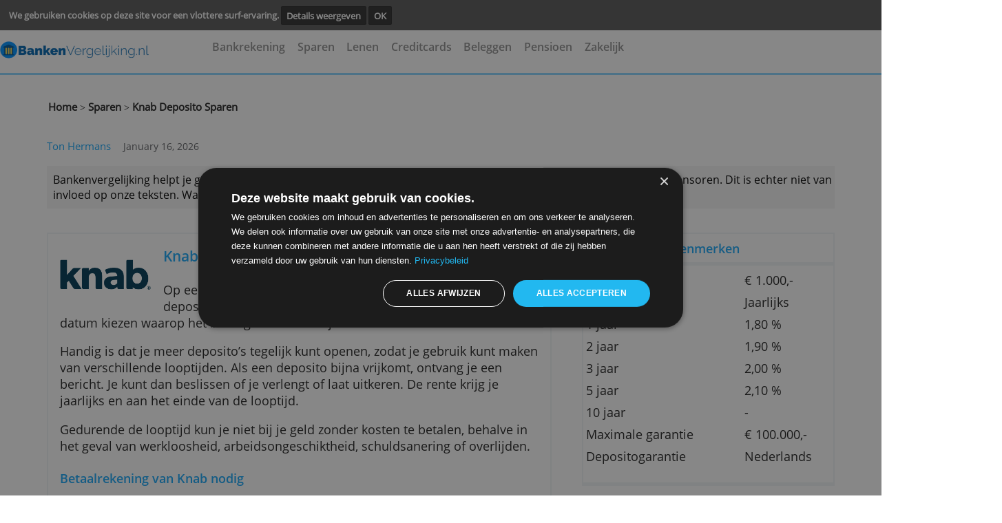

--- FILE ---
content_type: text/html; charset=UTF-8
request_url: https://www.bankenvergelijking.nl/sparen/knab-deposito/
body_size: 5778
content:
<!DOCTYPE html><html lang="nl"><head><!-- Google Tag Manager -->
                <script>(function(w,d,s,l,i){w[l]=w[l]||[];w[l].push({'gtm.start':
                new Date().getTime(),event:'gtm.js'});var f=d.getElementsByTagName(s)[0],
                j=d.createElement(s),dl=l!='dataLayer'?'&l='+l:'';j.async=true;j.src=
                'https://www.googletagmanager.com/gtm.js?id='+i+dl;f.parentNode.insertBefore(j,f);
                })(window,document,'script','dataLayer','GTM-WT8HQLH');</script>
                <!-- End Google Tag Manager --><meta charset="utf-8"><meta name="viewport" content="width=device-width, minimum-scale=1.0, maximum-scale=1.0, user-scalable=no" /><title>Knab Depositosparen | Review</title><meta name="viewport" content="width=device-width,minimum-scale=1,initial-scale=1"><meta name="keywords" content="Knab Depositosparen, depositosparen, deposito, deposito's, termijnsparen, geld vastzetten"><meta name="description" content="Knab Depositosparen biedt de keuze uit looptijden tussen een jaar en zes jaar met een gunstige rente. Je kunt zelf de einddatum kiezen.
"> <link rel="stylesheet" href="https://use.fontawesome.com/releases/v5.2.0/css/all.css" integrity="sha384-hWVjflwFxL6sNzntih27bfxkr27PmbbK/iSvJ+a4+0owXq79v+lsFkW54bOGbiDQ" crossorigin="anonymous"><link rel=stylesheet href="../../style/bankenvergelijking.nl-cached-style.css" type="text/css" media="screen,print"><script async  src="../../style/bankenvergelijking.nl-cached-script.js"></script></script><script src="../../core-system/Assets/designs/mentos/js//sweetalert2.js"></script><link rel="canonical" href="https://www.bankenvergelijking.nl/sparen/knab-deposito/"><link rel="shortcut icon" type="image/x-icon" href="../../images/icon/favicon.ico"></head><body > <!-- cookie consent start --> <div class="cookie-bar" id="cookie-statement"> <div class="cookie-bar_text"> <span> We gebruiken cookies op deze site voor een vlottere surf-ervaring. </span> <a href="../../info/cookies/?prev-url=sparen/knab-deposito/">Details weergeven</a> <a href="../../core-system/Tools/scripts/cookies-pref.php?prev-url=sparen/knab-deposito/&cookies-settings=true" id="accept-cookie"> OK </a> </div> </div> <script> value_or_null = (document.cookie.match(/^(?:.*;)?\s*cookies-settings\s*=\s*([^;]+)(?:.*)?$/)||[,null])[1]; if (value_or_null !== null) { document.getElementById("cookie-statement").style.display = "none"; } </script> <!-- cookie consent end --> <!-- smart banner removed --> <div class="hearder_container flex row-inverse"> <!-- block header starts--> <header class="header desktop"> <DIV CLASS="top__banner"> <script></script><div class="ad-area" ><style >iframe#addframe {border:none; margin:0; padding:0; max-width:468px; width:100%; max-height:60px; height:auto; overflow:hidden; float:right;}</style><script>function getCookie(cname) { var name = cname + "="; var ca = document.cookie.split(";"); for(var i=0; i<ca.length; i++) { var c = ca[i]; while (c.charAt(0)==" ") c = c.substring(1); if (c.indexOf(name) == 0) return c.substring(name.length, c.length); } return "";
} var bannercookie = getCookie("ad_end"); var maxviews = 3; if (bannercookie === "true"){ var addiv = document.getElementById("ad"); addiv.parentNode.removeChild(addiv); document.getElementById("back-stripe").style.marginTop = "82px"; } </script><IFRAME class="bframe" id="horizental__iframe" style="overflow: hidden;border: 0px;" name="addframe" SRC="../../layout/ad.php?REALPATH=&URLPATH=../../&location=sparen/knab-deposito/&width=468&height=60" TITLE=""></IFRAME></div> </DIV> <div class="menu__underBanner"> <!-- header logo --> <div class="header__logo mobile"> <a href="../../"><img class="logo" src="../../images/logo/titlelogo4.png" alt="" > </a> </div> <!-- header navigation --> <nav class="header__navigation none"> <ul><li> <li><a href="../../prive-bankrekening/" onclick="closeNav()">Bankrekening</a></li> <li><a href="../../sparen/" onclick="closeNav()">Sparen</a></li> <li><a href="../../lenen/" onclick="closeNav()">Lenen</a></li> <li><a href="../../creditcard/" onclick="closeNav()">Creditcards</a></li> <li><a href="../../beleggen/" onclick="closeNav()">Beleggen</a></li> <li><a href="../../aanvullend-pensioen/" onclick="closeNav()">Pensioen</a></li> <li><a href="../../zakelijk/" onclick="closeNav()">Zakelijk</a></li></li></ul> </nav> <a href="javascript:void(0);" class="icon landscape" onclick="openNav()"> <i class="fa fa-bars"></i> </a> <ul class="overlay"> <a href="javascript:void(0)" class="closebtn" onclick="closeNav()">&times</a> <div class="overlay-content"> <nav class="gn-menu-wrapper"> <div class="gn-scroller"> <ul class="gn-menu"> <li> <li><a href="../../prive-bankrekening/" onclick="closeNav()">Bankrekening</a></li> <li><a href="../../sparen/" onclick="closeNav()">Sparen</a></li> <li><a href="../../lenen/" onclick="closeNav()">Lenen</a></li> <li><a href="../../creditcard/" onclick="closeNav()">Creditcards</a></li> <li><a href="../../beleggen/" onclick="closeNav()">Beleggen</a></li> <li><a href="../../aanvullend-pensioen/" onclick="closeNav()">Pensioen</a></li> <li><a href="../../zakelijk/" onclick="closeNav()">Zakelijk</a></li></li> </ul> </div><!-- /gn-scroller --> </nav> </div> </ul> </div> </header></div> <hr class="hr-under-menu mobile"> <!--BEGIN TEMPLATE--> <div class="body__container page-link margin-top-40"> <a href="../../">Home</a> ><a href="../../sparen/" > Sparen</a> ><a class ="breadcrumb" href="../../sparen/knab-deposito/" > Knab Deposito Sparen</a></div> </div> <!-- author comment --><div class="author-review product-review full-size"> <div class="main-content__authorName full-size"> <span> <span> <a class="authorName-content full-size" href="../../auteur/ton-hermans/"> <span>Ton Hermans</span> </a> </span> <span class="author-date full-size"> January 16, 2026 </span> </span> </div> <div class="author-content full-size"> <p class="author-content__comment full-size"> Bankenvergelijking helpt je graag met je financiële keuzes. Dat kunnen we alleen doen als productaanbieders ons ook sponsoren. Dit is echter niet van invloed op onze teksten. Wat je leest is onze eigen mening. </p> </div></div> <div class="body__container flex-row margin-top-80"> <div class="product-left mobile"> <div class="block__product-left padding-20 border-f2f5f8"> <div class="img-title"> <div> <a target="_blank" class="" href="../../red.php?s=sparen/knab-deposito/" ><img src="../../images/product/knab-logo.png" alt="Knab Deposito Sparen" ></a> </div> <div class="body__container logo-product-page-2 margin-top-80 margin-left-0p mobile"><div><hr class="hr-comment"><a TARGET="_blank" href="../../red.php?s=sparen/knab-deposito/" ><h3 class="green-h3 apply-redirect">aanvragen</h3></a><hr class="hr-comment"></div></div><a target="_blank" class="" href="../../red.php?s=sparen/knab-deposito/" ><span class="margin-left-50 margin-top-30- mobile"><h2>Knab Deposito Sparen</h2><br></span></a></div> <div class="description-mobile"><p>Op een spaardeposito staat je geld vast, maar Knab maakt depositosparen toch iets flexibeler. Je kunt namelijk zelf de datum kiezen waarop het bedrag met rente vrijkomt.</p><p>Handig is dat je meer deposito&rsquo;s tegelijk kunt openen, zodat je gebruik kunt maken van verschillende looptijden. Als een deposito bijna vrijkomt, ontvang je een bericht. Je kunt dan beslissen of je verlengt of laat uitkeren. De rente krijg je jaarlijks en aan het einde van de looptijd.</p><p>Gedurende de looptijd kun je niet bij je geld zonder kosten te betalen, behalve in het geval van werkloosheid, arbeidsongeschiktheid, schuldsanering of overlijden.</p><h4>Betaalrekening van Knab nodig</h4><p>Knab Depositosparen is alleen beschikbaar voor rekeninghouders met Knab Plus, het betaalpakket van de onlinebank. Je moet dus eerst Knab Plus openen als je dat nog niet hebt. Lees&nbsp;<a href="https://www.bankenvergelijking.nl/prive-bankrekening/knab-plus/">hier onze review</a>&nbsp;van dit product. Knab Plus kost 6&nbsp;euro per maand.</p><h4>Bijzondere aspecten</h4><ul><li>Veel keuze uit looptijden</li><li>Zelf bepalen wanneer je deposito afloopt</li><li>Deposito&rsquo;s beheren via internet</li><li>Klantvriendelijke bank met veel contactmogelijkheden</li></ul><p><em>Door Redactie Bankenvergelijking</em></p></div></div><div class="body__container logo-product-page-2 margin-top-80 margin-left-0p mobile"><div><a TARGET="_blank" href="../../red.php?s=sparen/knab-deposito/" ><h3 class="green-h3 second-apply">> Ga verder om deze spaarrekening te openen</h3></a></div></div> </div><div class="product-right margin-left-50"> <div class="trie mobile "><div class="choses mobile"><table class="no-border-table open-sens-regular padding-td margin-top-2 margin-bottom-10"><tr class="no-border-table"><h3 class="margin-bottom-5" COLSPAN="2" >Belangrijkste kenmerken</h3><hr class="hr-comment margin-left-15- width-112p mobile"><tr class="no-border-table"><td class="open-sens-regular no-border-table">Minimale inleg</td><td class="open-sens-regular no-border-table result">&euro; 1.000,- </td></tr><tr class="no-border-table"><td class="open-sens-regular no-border-table">Rente-uitkering</td><td class="open-sens-regular no-border-table result">Jaarlijks </td></tr><tr class="no-border-table"><td class="open-sens-regular no-border-table">1 jaar</td><td class="open-sens-regular no-border-table result">1,80 % </td></tr><tr class="no-border-table"><td class="open-sens-regular no-border-table">2 jaar</td><td class="open-sens-regular no-border-table result">1,90 % </td></tr><tr class="no-border-table"><td class="open-sens-regular no-border-table">3 jaar</td><td class="open-sens-regular no-border-table result">2,00 % </td></tr><tr class="no-border-table"><td class="open-sens-regular no-border-table">5 jaar</td><td class="open-sens-regular no-border-table result">2,10 % </td></tr><tr class="no-border-table"><td class="open-sens-regular no-border-table">10 jaar</td><td class="open-sens-regular no-border-table result">- </td></tr><tr class="no-border-table"><td class="open-sens-regular no-border-table">Maximale garantie</td><td class="open-sens-regular no-border-table result">&euro; 100.000,- </td></tr><tr class="no-border-table"><td class="open-sens-regular no-border-table">Depositogarantie</td><td class="open-sens-regular no-border-table result">Nederlands </td></tr></table> </div></div><a target="_blank" href="../../red.php?s=sparen/knab-deposito/"><div class="green-button margin-top-20"><p>» Bezoek website</p></div></a></div></div> <div class="body__container logo-product-page-2 margin-top-80 margin-left-0p"><div><hr class="hr-comment"><a TARGET="_blank" href="../../red.php?s=sparen/knab-deposito/" ><h3 class="green-h3">> Ga verder om deze spaarrekening te openen</h3></a><hr class="hr-comment"></div></div></div> <input type="hidden" id="analytics_product_id" name="product_id" value="217"> <input type="hidden" id="analytics_site" name="site_id" value="banknl"> <input type="hidden" id="analytics_location" name="location" value="sparen/knab-deposito/"> <input type="hidden" id="analytics_url" name="url" value="https://www.bankenvergelijking.nl/"> <script type="text/javascript"> function docReady(fn) { if (document.readyState === "complete" || document.readyState === "interactive") { setTimeout(fn, 1); } else { document.addEventListener("DOMContentLoaded", fn); } } docReady(function() { var xhttp = new XMLHttpRequest(); xhttp.onreadystatechange = function() { if (this.readyState == 4 && this.status == 200) {} }; var params = "?product_id="+document.getElementById("analytics_product_id").value +"&site_id="+document.getElementById("analytics_site").value +"&location="+document.getElementById("analytics_location").value +"&product_location="+document.getElementById("analytics_location").value +"&user_timezone="+Intl.DateTimeFormat().resolvedOptions().timeZone +"&site_url="+document.getElementById("analytics_url").value; xhttp.open("POST", "/core-system/Tools/scripts/process.php"+params, true); xhttp.send(); }); </script> <!-- Google Tag Manager (noscript) --> <noscript><iframe src="https://www.googletagmanager.com/ns.html?id=GTM-WT8HQLH" height="0" width="0" style="display:none;visibility:hidden"></iframe></noscript> <!-- End Google Tag Manager (noscript) --> <footer class="footer"><section class="footer__banner-footer top-60"><div class="footer__menu-footer"><div class="footer__logo margin-right-70 mobile"></div><div class="footer_submenu"> <ul class="footer submenu margin-right-90"><li class="submenu__title"><p><a href="../../">startpagina</a></p></li></ul> <ul class="footer submenu margin-right-90"><li class="submenu__title"><p><a href="../../sitemap/">sitemap</a></p></li></ul> <ul class="footer submenu margin-right-90"><li class="submenu__title"><p><a href="../../veelgestelde-vragen-over-betaalrekeningen/">Veelgestelde vragen</a></p></li></ul> <ul class="footer submenu margin-right-90"><li class="submenu__title"><p><a href="../../contact/">contactgegevens</a></p></li></ul></div></div> <div class="footer__footer-menu-links"> <hr class="hr-comment"><div class="footer__navigation"> <ul class="footer-nav"> <li><a href="../../https://twitter.com/BankenNL/">volg ons op twitter</a></li> <li>|</li> <li><a href="../../info/privacy/">privacy statement</a></li> <li>|</li> <li><a href="../../info/dienstverlening/">dienstverlening</a></li> <li>|</li> <li><a href="../../info/disclaimer/">disclaimer</a></li> <li>|</li> <li><a href="../../info/over-ons/">over bankenvergelijking</a></li> <li>|</li><li class="blue-li"><a>© 2026&nbsp;bankenvergelijking.nl</a></li></ul> </div></section> </div> </div></footer> <script type="text/javascript"> function nextPrev() { document.getElementById("regForm").submit(); return false; } function creditcheck(n) { var x = document.getElementById("result_"+n); x.innerHTML = "10%"; nextPrev(1); } function creditcheck2(n) { var result = document.getElementById("result_"+n); var v1 = document.getElementById('input1_'+n).value; var v2 = document.getElementById('input2_'+n).value; var v3 = document.getElementById('input3_'+n).value; if (v1 < 1100 || v2 < 1100 || v3 < 1100) { result.innerHTML = "20%"; } else if (v1 < 1200 || v2 < 1200 || v3 < 1200) { result.innerHTML = "30%"; } else if (v1 < 1500 || v2 < 1500 || v3 < 1500) { result.innerHTML = "50%"; } else if (v1 > 1500 || v2 > 1500 || v3 > 1500) { result.innerHTML = "80%" } nextPrev(1); } var emailCheck = document.getElementById("emailCheck"); var emailCheck2 = document.getElementById("emailCheck2"); var emailCheck3 = document.getElementById("emailCheck3"); var emailCheck4 = document.getElementById("emailCheck4"); var emailCheck5 = document.getElementById("emailCheck5"); var emailCheck6 = document.getElementById("emailCheck6"); var emailpopup = document.getElementById("emailpopup"); var currentTab = 0; var button1 = document.getElementById("button_1"); var button2 = document.getElementById("button_2"); var button3 = document.getElementById("button_3"); var button4 = document.getElementById("button_4"); var button5 = document.getElementById("button_5"); var button6 = document.getElementById("button_6"); var button7 = document.getElementById("button_7"); var button8 = document.getElementById("button_8"); var button9 = document.getElementById("button_9"); var button10 = document.getElementById("button_10"); var button11 = document.getElementById("button_11"); var button12 = document.getElementById("button_12"); var button13 = document.getElementById("button_13"); var button14 = document.getElementById("button_14"); var button15 = document.getElementById("button_15"); var button16 = document.getElementById("button_16"); var button17 = document.getElementById("button_17"); var button18 = document.getElementById("button_18"); var button19 = document.getElementById("button_19"); var button20 = document.getElementById("button_20"); var popup1 = document.getElementById("popup_1"); var popup2 = document.getElementById("popup_2"); var popup3 = document.getElementById("popup_3"); var popup4 = document.getElementById("popup_4"); var popup5 = document.getElementById("popup_5"); var popup6 = document.getElementById("popup_6"); var popup7 = document.getElementById("popup_7"); var popup8 = document.getElementById("popup_8"); var popup9 = document.getElementById("popup_9"); var popup10 = document.getElementById("popup_10"); var popup11 = document.getElementById("popup_11"); var popup12 = document.getElementById("popup_12"); var popup13 = document.getElementById("popup_13"); var popup14 = document.getElementById("popup_14"); var popup15 = document.getElementById("popup_15"); var popup16 = document.getElementById("popup_16"); var popup17 = document.getElementById("popup_17"); var popup18 = document.getElementById("popup_18"); var popup19 = document.getElementById("popup_19"); var popup20 = document.getElementById("popup_20"); if (emailCheck !== null ) { emailCheck.onclick = function () { emailpopup.style.display = 'block'; const box = document.createElement("div"); box.id = "overlay"; document.body.appendChild(box); }; emailCheck2.onclick = function () { emailpopup.style.display = 'block'; const box = document.createElement("div"); box.id = "overlay"; document.body.appendChild(box); }; emailCheck3.onclick = function () { emailpopup.style.display = 'block'; const box = document.createElement("div"); box.id = "overlay"; document.body.appendChild(box); }; emailCheck4.onclick = function () { emailpopup.style.display = 'block'; const box = document.createElement("div"); box.id = "overlay"; document.body.appendChild(box); }; emailCheck5.onclick = function () { emailpopup.style.display = 'block'; const box = document.createElement("div"); box.id = "overlay"; document.body.appendChild(box); }; emailCheck6.onclick = function () { emailpopup.style.display = 'block'; const box = document.createElement("div"); box.id = "overlay"; document.body.appendChild(box); }; } button1.onclick = function () { popup1.style.display = 'block'; showTab(currentTab); }; button2.onclick = function () { popup2.style.display = 'block'; showTab(currentTab); }; button3.onclick = function () { popup3.style.display = 'block'; showTab(currentTab); }; button4.onclick = function () { popup4.style.display = 'block'; showTab(currentTab); }; button5.onclick = function () { popup5.style.display = 'block'; showTab(currentTab); }; button6.onclick = function () { popup6.style.display = 'block'; showTab(currentTab); }; button7.onclick = function () { popup7.style.display = 'block'; showTab(currentTab); }; button8.onclick = function () { popup8.style.display = 'block'; showTab(currentTab); }; button9.onclick = function () { popup9.style.display = 'block'; showTab(currentTab); }; button10.onclick = function () { popup10.style.display = 'block'; showTab(currentTab); }; button11.onclick = function () { popup11.style.display = 'block'; showTab(currentTab); }; button12.onclick = function () { popup12.style.display = 'block'; showTab(currentTab); }; button13.onclick = function () { popup13.style.display = 'block'; showTab(currentTab); }; button14.onclick = function () { popup14.style.display = 'block'; showTab(currentTab); }; button15.onclick = function () { popup15.style.display = 'block'; showTab(currentTab); }; button16.onclick = function () { popup16.style.display = 'block'; showTab(currentTab); }; button17.onclick = function () { popup17.style.display = 'block'; showTab(currentTab); }; button18.onclick = function () { popup18.style.display = 'block'; showTab(currentTab); }; button19.onclick = function () { popup19.style.display = 'block'; showTab(currentTab); }; button20.onclick = function () { popup20.style.display = 'block'; showTab(currentTab); }; function showTab(n) { var popup1 = document.getElementById("popup_1"); var popup2 = document.getElementById("popup_2"); var popup3 = document.getElementById("popup_3"); var popup4 = document.getElementById("popup_4"); var popup5 = document.getElementById("popup_5"); var popup6 = document.getElementById("popup_6"); var popup7 = document.getElementById("popup_7"); var popup8 = document.getElementById("popup_8"); var popup9 = document.getElementById("popup_9"); var popup10 = document.getElementById("popup_10"); var popup11 = document.getElementById("popup_11"); var popup12 = document.getElementById("popup_12"); var popup13 = document.getElementById("popup_13"); var popup14 = document.getElementById("popup_14"); var popup15 = document.getElementById("popup_15"); var popup16 = document.getElementById("popup_16"); var popup17 = document.getElementById("popup_17"); var popup18 = document.getElementById("popup_18"); var popup19 = document.getElementById("popup_19"); var popup20 = document.getElementById("popup_20"); if (popup1.style.display) { var x = document.getElementsByClassName("tab_1"); x[n].style.display = "block"; if (n == 0) { document.getElementById("prevBtn").style.display = "none"; } else { document.getElementById("prevBtn").style.display = "inline"; } if (n == (x.length - 1)) { document.getElementById("nextBtn").innerHTML = "Submit"; } else { document.getElementById("nextBtn").innerHTML = "Verder"; } } else if (popup2.style.display) { var x = document.getElementsByClassName("tab_2"); x[n].style.display = "block"; if (n == 0) { document.getElementById("prevBtn").style.display = "none"; } else { document.getElementById("prevBtn").style.display = "inline"; } if (n == (x.length - 1)) { document.getElementById("nextBtn").innerHTML = "Submit"; } else { document.getElementById("nextBtn").innerHTML = "Verder"; } } else if (popup3.style.display) { var x = document.getElementsByClassName("tab_3"); x[n].style.display = "block"; if (n == 0) { document.getElementById("prevBtn").style.display = "none"; } else { document.getElementById("prevBtn").style.display = "inline"; } if (n == (x.length - 1)) { document.getElementById("nextBtn").innerHTML = "Submit"; } else { document.getElementById("nextBtn").innerHTML = "Verder"; } } else if (popup4.style.display) { var x = document.getElementsByClassName("tab_4"); x[n].style.display = "block"; if (n == 0) { document.getElementById("prevBtn").style.display = "none"; } else { document.getElementById("prevBtn").style.display = "inline"; } if (n == (x.length - 1)) { document.getElementById("nextBtn").innerHTML = "Submit"; } else { document.getElementById("nextBtn").innerHTML = "Verder"; } } else if (popup5.style.display) { var x = document.getElementsByClassName("tab_5"); x[n].style.display = "block"; if (n == 0) { document.getElementById("prevBtn").style.display = "none"; } else { document.getElementById("prevBtn").style.display = "inline"; } if (n == (x.length - 1)) { document.getElementById("nextBtn").innerHTML = "Submit"; } else { document.getElementById("nextBtn").innerHTML = "Verder"; } } else if (popup6.style.display) { var x = document.getElementsByClassName("tab_6"); x[n].style.display = "block"; if (n == 0) { document.getElementById("prevBtn").style.display = "none"; } else { document.getElementById("prevBtn").style.display = "inline"; } if (n == (x.length - 1)) { document.getElementById("nextBtn").innerHTML = "Submit"; } else { document.getElementById("nextBtn").innerHTML = "Verder"; } } else if (popup7.style.display) { var x = document.getElementsByClassName("tab_7"); x[n].style.display = "block"; if (n == 0) { document.getElementById("prevBtn").style.display = "none"; } else { document.getElementById("prevBtn").style.display = "inline"; } if (n == (x.length - 1)) { document.getElementById("nextBtn").innerHTML = "Submit"; } else { document.getElementById("nextBtn").innerHTML = "Verder"; } } else if (popup8.style.display) { var x = document.getElementsByClassName("tab_8"); x[n].style.display = "block"; if (n == 0) { document.getElementById("prevBtn").style.display = "none"; } else { document.getElementById("prevBtn").style.display = "inline"; } if (n == (x.length - 1)) { document.getElementById("nextBtn").innerHTML = "Submit"; } else { document.getElementById("nextBtn").innerHTML = "Verder"; } } else if (popup9.style.display) { var x = document.getElementsByClassName("tab_9"); x[n].style.display = "block"; if (n == 0) { document.getElementById("prevBtn").style.display = "none"; } else { document.getElementById("prevBtn").style.display = "inline"; } if (n == (x.length - 1)) { document.getElementById("nextBtn").innerHTML = "Submit"; } else { document.getElementById("nextBtn").innerHTML = "Verder"; } } else if (popup10.style.display) { var x = document.getElementsByClassName("tab_10"); x[n].style.display = "block"; if (n == 0) { document.getElementById("prevBtn").style.display = "none"; } else { document.getElementById("prevBtn").style.display = "inline"; } if (n == (x.length - 1)) { document.getElementById("nextBtn").innerHTML = "Submit"; } else { document.getElementById("nextBtn").innerHTML = "Verder"; } } else if (popup11.style.display) { var x = document.getElementsByClassName("tab_11"); x[n].style.display = "block"; if (n == 0) { document.getElementById("prevBtn").style.display = "none"; } else { document.getElementById("prevBtn").style.display = "inline"; } if (n == (x.length - 1)) { document.getElementById("nextBtn").innerHTML = "Submit"; } else { document.getElementById("nextBtn").innerHTML = "Verder"; } } else if (popup12.style.display) { var x = document.getElementsByClassName("tab_12"); x[n].style.display = "block"; if (n == 0) { document.getElementById("prevBtn").style.display = "none"; } else { document.getElementById("prevBtn").style.display = "inline"; } if (n == (x.length - 1)) { document.getElementById("nextBtn").innerHTML = "Submit"; } else { document.getElementById("nextBtn").innerHTML = "Verder"; } } else if (popup13.style.display) { var x = document.getElementsByClassName("tab_13"); x[n].style.display = "block"; if (n == 0) { document.getElementById("prevBtn").style.display = "none"; } else { document.getElementById("prevBtn").style.display = "inline"; } if (n == (x.length - 1)) { document.getElementById("nextBtn").innerHTML = "Submit"; } else { document.getElementById("nextBtn").innerHTML = "Verder"; } } else if (popup14.style.display) { var x = document.getElementsByClassName("tab_14"); x[n].style.display = "block"; if (n == 0) { document.getElementById("prevBtn").style.display = "none"; } else { document.getElementById("prevBtn").style.display = "inline"; } if (n == (x.length - 1)) { document.getElementById("nextBtn").innerHTML = "Submit"; } else { document.getElementById("nextBtn").innerHTML = "Verder"; } } else if (popup15.style.display) { var x = document.getElementsByClassName("tab_15"); x[n].style.display = "block"; if (n == 0) { document.getElementById("prevBtn").style.display = "none"; } else { document.getElementById("prevBtn").style.display = "inline"; } if (n == (x.length - 1)) { document.getElementById("nextBtn").innerHTML = "Submit"; } else { document.getElementById("nextBtn").innerHTML = "Verder"; } } else if (popup16.style.display) { var x = document.getElementsByClassName("tab_16"); x[n].style.display = "block"; if (n == 0) { document.getElementById("prevBtn").style.display = "none"; } else { document.getElementById("prevBtn").style.display = "inline"; } if (n == (x.length - 1)) { document.getElementById("nextBtn").innerHTML = "Submit"; } else { document.getElementById("nextBtn").innerHTML = "Verder"; } } else if (popup17.style.display) { var x = document.getElementsByClassName("tab_17"); x[n].style.display = "block"; if (n == 0) { document.getElementById("prevBtn").style.display = "none"; } else { document.getElementById("prevBtn").style.display = "inline"; } if (n == (x.length - 1)) { document.getElementById("nextBtn").innerHTML = "Submit"; } else { document.getElementById("nextBtn").innerHTML = "Verder"; } } else if (popup18.style.display) { var x = document.getElementsByClassName("tab_18"); x[n].style.display = "block"; if (n == 0) { document.getElementById("prevBtn").style.display = "none"; } else { document.getElementById("prevBtn").style.display = "inline"; } if (n == (x.length - 1)) { document.getElementById("nextBtn").innerHTML = "Submit"; } else { document.getElementById("nextBtn").innerHTML = "Verder"; } } else if (popup19.style.display) { var x = document.getElementsByClassName("tab_19"); x[n].style.display = "block"; if (n == 0) { document.getElementById("prevBtn").style.display = "none"; } else { document.getElementById("prevBtn").style.display = "inline"; } if (n == (x.length - 1)) { document.getElementById("nextBtn").innerHTML = "Submit"; } else { document.getElementById("nextBtn").innerHTML = "Verder"; } } else if (popup20.style.display) { var x = document.getElementsByClassName("tab_20"); x[n].style.display = "block"; if (n == 0) { document.getElementById("prevBtn").style.display = "none"; } else { document.getElementById("prevBtn").style.display = "inline"; } if (n == (x.length - 1)) { document.getElementById("nextBtn").innerHTML = "Submit"; } else { document.getElementById("nextBtn").innerHTML = "Verder"; } } }; function nextPrev(n) { var popup1 = document.getElementById("popup_1"); var popup2 = document.getElementById("popup_2"); var popup3 = document.getElementById("popup_3"); var popup4 = document.getElementById("popup_4"); var popup5 = document.getElementById("popup_5"); var popup6 = document.getElementById("popup_6"); var popup7 = document.getElementById("popup_7"); var popup8 = document.getElementById("popup_8"); var popup9 = document.getElementById("popup_9"); var popup10 = document.getElementById("popup_10"); var popup11 = document.getElementById("popup_11"); var popup12 = document.getElementById("popup_12"); var popup13 = document.getElementById("popup_13"); var popup14 = document.getElementById("popup_14"); var popup15 = document.getElementById("popup_15"); var popup16 = document.getElementById("popup_16"); var popup17 = document.getElementById("popup_17"); var popup18 = document.getElementById("popup_18"); var popup19 = document.getElementById("popup_19"); var popup20 = document.getElementById("popup_20"); if (popup1.style.display) { var x = document.getElementsByClassName("tab_1"); if (n == 1 && !validateForm()) return false; x[currentTab].style.display = "none"; currentTab = currentTab + n; if (currentTab >= x.length) { document.getElementById("regForm").submit(); return false; } showTab(currentTab); } else if (popup2.style.display) { var x = document.getElementsByClassName("tab_2"); if (n == 1 && !validateForm()) return false; x[currentTab].style.display = "none"; currentTab = currentTab + n; if (currentTab >= x.length) { document.getElementById("regForm").submit(); return false; } showTab(currentTab); } else if (popup3.style.display) { var x = document.getElementsByClassName("tab_3"); if (n == 1 && !validateForm()) return false; x[currentTab].style.display = "none"; currentTab = currentTab + n; if (currentTab >= x.length) { document.getElementById("regForm").submit(); return false; } showTab(currentTab); } else if (popup4.style.display) { var x = document.getElementsByClassName("tab_4"); if (n == 1 && !validateForm()) return false; x[currentTab].style.display = "none"; currentTab = currentTab + n; if (currentTab >= x.length) { document.getElementById("regForm").submit(); return false; } showTab(currentTab); } else if (popup5.style.display) { var x = document.getElementsByClassName("tab_5"); if (n == 1 && !validateForm()) return false; x[currentTab].style.display = "none"; currentTab = currentTab + n; if (currentTab >= x.length) { document.getElementById("regForm").submit(); return false; } showTab(currentTab); } else if (popup6.style.display) { var x = document.getElementsByClassName("tab_6"); if (n == 1 && !validateForm()) return false; x[currentTab].style.display = "none"; currentTab = currentTab + n; if (currentTab >= x.length) { document.getElementById("regForm").submit(); return false; } showTab(currentTab); } else if (popup7.style.display) { var x = document.getElementsByClassName("tab_7"); if (n == 1 && !validateForm()) return false; x[currentTab].style.display = "none"; currentTab = currentTab + n; if (currentTab >= x.length) { document.getElementById("regForm").submit(); return false; } showTab(currentTab); } else if (popup8.style.display) { var x = document.getElementsByClassName("tab_8"); if (n == 1 && !validateForm()) return false; x[currentTab].style.display = "none"; currentTab = currentTab + n; if (currentTab >= x.length) { document.getElementById("regForm").submit(); return false; } showTab(currentTab); } else if (popup9.style.display) { var x = document.getElementsByClassName("tab_9"); if (n == 1 && !validateForm()) return false; x[currentTab].style.display = "none"; currentTab = currentTab + n; if (currentTab >= x.length) { document.getElementById("regForm").submit(); return false; } showTab(currentTab); } else if (popup10.style.display) { var x = document.getElementsByClassName("tab_10"); if (n == 1 && !validateForm()) return false; x[currentTab].style.display = "none"; currentTab = currentTab + n; if (currentTab >= x.length) { document.getElementById("regForm").submit(); return false; } showTab(currentTab); } else if (popup11.style.display) { var x = document.getElementsByClassName("tab_11"); if (n == 1 && !validateForm()) return false; x[currentTab].style.display = "none"; currentTab = currentTab + n; if (currentTab >= x.length) { document.getElementById("regForm").submit(); return false; } showTab(currentTab); } else if (popup12.style.display) { var x = document.getElementsByClassName("tab_12"); if (n == 1 && !validateForm()) return false; x[currentTab].style.display = "none"; currentTab = currentTab + n; if (currentTab >= x.length) { document.getElementById("regForm").submit(); return false; } showTab(currentTab); } else if (popup13.style.display) { var x = document.getElementsByClassName("tab_13"); if (n == 1 && !validateForm()) return false; x[currentTab].style.display = "none"; currentTab = currentTab + n; if (currentTab >= x.length) { document.getElementById("regForm").submit(); return false; } showTab(currentTab); } else if (popup14.style.display) { var x = document.getElementsByClassName("tab_14"); if (n == 1 && !validateForm()) return false; x[currentTab].style.display = "none"; currentTab = currentTab + n; if (currentTab >= x.length) { document.getElementById("regForm").submit(); return false; } showTab(currentTab); } else if (popup15.style.display) { var x = document.getElementsByClassName("tab_15"); if (n == 1 && !validateForm()) return false; x[currentTab].style.display = "none"; currentTab = currentTab + n; if (currentTab >= x.length) { document.getElementById("regForm").submit(); return false; } showTab(currentTab); } else if (popup16.style.display) { var x = document.getElementsByClassName("tab_16"); if (n == 1 && !validateForm()) return false; x[currentTab].style.display = "none"; currentTab = currentTab + n; if (currentTab >= x.length) { document.getElementById("regForm").submit(); return false; } showTab(currentTab); } else if (popup17.style.display) { var x = document.getElementsByClassName("tab_17"); if (n == 1 && !validateForm()) return false; x[currentTab].style.display = "none"; currentTab = currentTab + n; if (currentTab >= x.length) { document.getElementById("regForm").submit(); return false; } showTab(currentTab); } else if (popup18.style.display) { var x = document.getElementsByClassName("tab_18"); if (n == 1 && !validateForm()) return false; x[currentTab].style.display = "none"; currentTab = currentTab + n; if (currentTab >= x.length) { document.getElementById("regForm").submit(); return false; } showTab(currentTab); } else if (popup19.style.display) { var x = document.getElementsByClassName("tab_19"); if (n == 1 && !validateForm()) return false; x[currentTab].style.display = "none"; currentTab = currentTab + n; if (currentTab >= x.length) { document.getElementById("regForm").submit(); return false; } showTab(currentTab); } else if (popup20.style.display) { var x = document.getElementsByClassName("tab_20"); if (n == 1 && !validateForm()) return false; x[currentTab].style.display = "none"; currentTab = currentTab + n; if (currentTab >= x.length) { document.getElementById("regForm").submit(); return false; } showTab(currentTab); } }; function validateForm() { var popup1 = document.getElementById("popup_1"); var popup2 = document.getElementById("popup_2"); var popup3 = document.getElementById("popup_3"); var popup4 = document.getElementById("popup_4"); var popup5 = document.getElementById("popup_5"); var popup6 = document.getElementById("popup_6"); var popup7 = document.getElementById("popup_7"); var popup8 = document.getElementById("popup_8"); var popup9 = document.getElementById("popup_9"); var popup10 = document.getElementById("popup_10"); var popup11 = document.getElementById("popup_11"); var popup12 = document.getElementById("popup_12"); var popup13 = document.getElementById("popup_13"); var popup14 = document.getElementById("popup_14"); var popup15 = document.getElementById("popup_15"); var popup16 = document.getElementById("popup_16"); var popup17 = document.getElementById("popup_17"); var popup18 = document.getElementById("popup_18"); var popup19 = document.getElementById("popup_19"); var popup20 = document.getElementById("popup_20"); var x, y, i, valid = true; if (popup1.style.display) { x = document.getElementsByClassName("tab_1"); y = x[currentTab].getElementsByTagName("input"); for (i = 0; i < y.length; i++) { if (y[i].value == "") { y[i].className += " invalid"; valid = false; } } if (valid) { document.getElementsByClassName("step")[currentTab].className += " finish"; } return valid; } else if (popup2.style.display) { x = document.getElementsByClassName("tab_2"); y = x[currentTab].getElementsByTagName("input"); for (i = 0; i < y.length; i++) { if (y[i].value == "") { y[i].className += " invalid"; valid = false; } } if (valid) { document.getElementsByClassName("step")[currentTab].className += " finish"; } return valid; } else if (popup3.style.display) { x = document.getElementsByClassName("tab_3"); y = x[currentTab].getElementsByTagName("input"); for (i = 0; i < y.length; i++) { if (y[i].value == "") { y[i].className += " invalid"; valid = false; } } if (valid) { document.getElementsByClassName("step")[currentTab].className += " finish"; } return valid; } else if (popup4.style.display) { x = document.getElementsByClassName("tab_4"); y = x[currentTab].getElementsByTagName("input"); for (i = 0; i < y.length; i++) { if (y[i].value == "") { y[i].className += " invalid"; valid = false; } } if (valid) { document.getElementsByClassName("step")[currentTab].className += " finish"; } return valid; } else if (popup5.style.display) { x = document.getElementsByClassName("tab_5"); y = x[currentTab].getElementsByTagName("input"); for (i = 0; i < y.length; i++) { if (y[i].value == "") { y[i].className += " invalid"; valid = false; } } if (valid) { document.getElementsByClassName("step")[currentTab].className += " finish"; } return valid; } else if (popup6.style.display) { x = document.getElementsByClassName("tab_6"); y = x[currentTab].getElementsByTagName("input"); for (i = 0; i < y.length; i++) { if (y[i].value == "") { y[i].className += " invalid"; valid = false; } } if (valid) { document.getElementsByClassName("step")[currentTab].className += " finish"; } return valid; } else if (popup7.style.display) { x = document.getElementsByClassName("tab_7"); y = x[currentTab].getElementsByTagName("input"); for (i = 0; i < y.length; i++) { if (y[i].value == "") { y[i].className += " invalid"; valid = false; } } if (valid) { document.getElementsByClassName("step")[currentTab].className += " finish"; } return valid; } else if (popup8.style.display) { x = document.getElementsByClassName("tab_8"); y = x[currentTab].getElementsByTagName("input"); for (i = 0; i < y.length; i++) { if (y[i].value == "") { y[i].className += " invalid"; valid = false; } } if (valid) { document.getElementsByClassName("step")[currentTab].className += " finish"; } return valid; } else if (popup9.style.display) { x = document.getElementsByClassName("tab_9"); y = x[currentTab].getElementsByTagName("input"); for (i = 0; i < y.length; i++) { if (y[i].value == "") { y[i].className += " invalid"; valid = false; } } if (valid) { document.getElementsByClassName("step")[currentTab].className += " finish"; } return valid; } else if (popup10.style.display) { x = document.getElementsByClassName("tab_10"); y = x[currentTab].getElementsByTagName("input"); for (i = 0; i < y.length; i++) { if (y[i].value == "") { y[i].className += " invalid"; valid = false; } } if (valid) { document.getElementsByClassName("step")[currentTab].className += " finish"; } return valid; } else if (popup11.style.display) { x = document.getElementsByClassName("tab_11"); y = x[currentTab].getElementsByTagName("input"); for (i = 0; i < y.length; i++) { if (y[i].value == "") { y[i].className += " invalid"; valid = false; } } if (valid) { document.getElementsByClassName("step")[currentTab].className += " finish"; } return valid; } else if (popup12.style.display) { x = document.getElementsByClassName("tab_12"); y = x[currentTab].getElementsByTagName("input"); for (i = 0; i < y.length; i++) { if (y[i].value == "") { y[i].className += " invalid"; valid = false; } } if (valid) { document.getElementsByClassName("step")[currentTab].className += " finish"; } return valid; } else if (popup13.style.display) { x = document.getElementsByClassName("tab_13"); y = x[currentTab].getElementsByTagName("input"); for (i = 0; i < y.length; i++) { if (y[i].value == "") { y[i].className += " invalid"; valid = false; } } if (valid) { document.getElementsByClassName("step")[currentTab].className += " finish"; } return valid; } else if (popup14.style.display) { x = document.getElementsByClassName("tab_14"); y = x[currentTab].getElementsByTagName("input"); for (i = 0; i < y.length; i++) { if (y[i].value == "") { y[i].className += " invalid"; valid = false; } } if (valid) { document.getElementsByClassName("step")[currentTab].className += " finish"; } return valid; } else if (popup15.style.display) { x = document.getElementsByClassName("tab_15"); y = x[currentTab].getElementsByTagName("input"); for (i = 0; i < y.length; i++) { if (y[i].value == "") { y[i].className += " invalid"; valid = false; } } if (valid) { document.getElementsByClassName("step")[currentTab].className += " finish"; } return valid; } else if (popup16.style.display) { x = document.getElementsByClassName("tab_16"); y = x[currentTab].getElementsByTagName("input"); for (i = 0; i < y.length; i++) { if (y[i].value == "") { y[i].className += " invalid"; valid = false; } } if (valid) { document.getElementsByClassName("step")[currentTab].className += " finish"; } return valid; } else if (popup17.style.display) { x = document.getElementsByClassName("tab_17"); y = x[currentTab].getElementsByTagName("input"); for (i = 0; i < y.length; i++) { if (y[i].value == "") { y[i].className += " invalid"; valid = false; } } if (valid) { document.getElementsByClassName("step")[currentTab].className += " finish"; } return valid; } else if (popup18.style.display) { x = document.getElementsByClassName("tab_18"); y = x[currentTab].getElementsByTagName("input"); for (i = 0; i < y.length; i++) { if (y[i].value == "") { y[i].className += " invalid"; valid = false; } } if (valid) { document.getElementsByClassName("step")[currentTab].className += " finish"; } return valid; } else if (popup19.style.display) { x = document.getElementsByClassName("tab_19"); y = x[currentTab].getElementsByTagName("input"); for (i = 0; i < y.length; i++) { if (y[i].value == "") { y[i].className += " invalid"; valid = false; } } if (valid) { document.getElementsByClassName("step")[currentTab].className += " finish"; } return valid; } else if (popup20.style.display) { x = document.getElementsByClassName("tab_20"); y = x[currentTab].getElementsByTagName("input"); for (i = 0; i < y.length; i++) { if (y[i].value == "") { y[i].className += " invalid"; valid = false; } } if (valid) { document.getElementsByClassName("step")[currentTab].className += " finish"; } return valid; } } </script> <script src="https://accounts.google.com/gsi/client"></script></body></html>